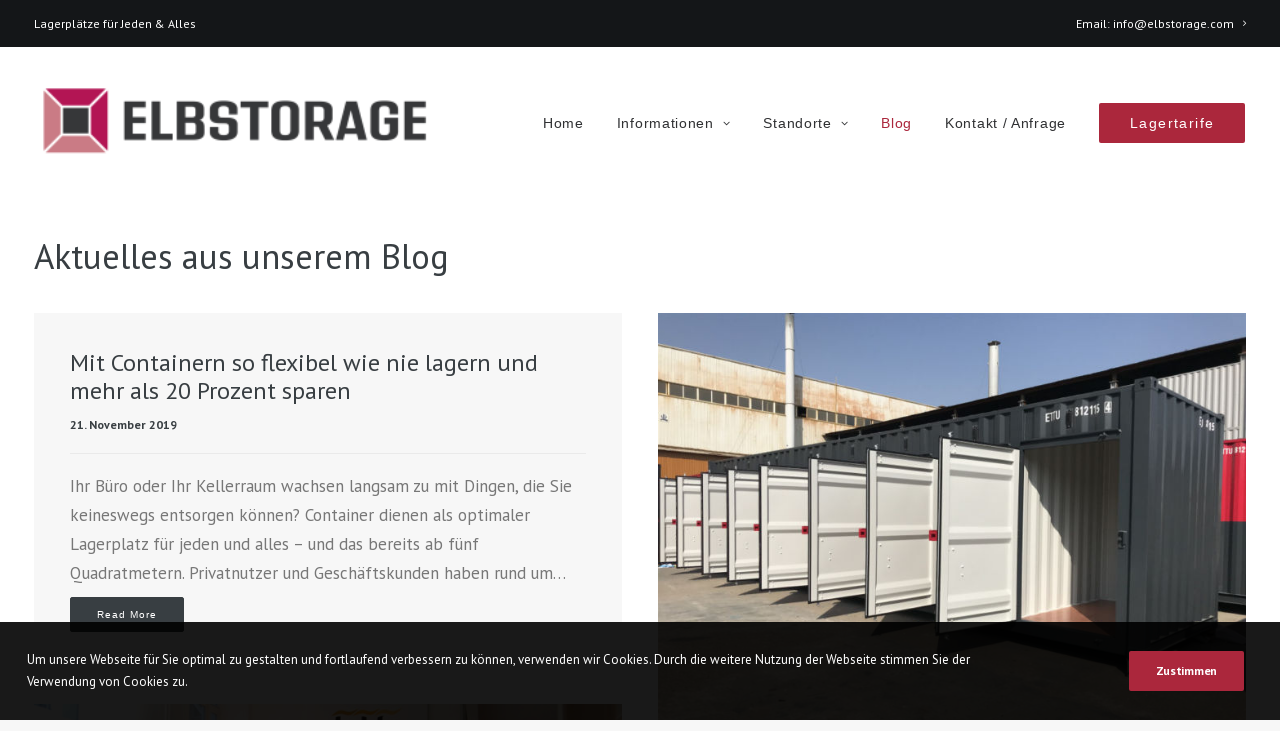

--- FILE ---
content_type: text/html; charset=UTF-8
request_url: https://elbstorage.com/category/allgemein/page/2/
body_size: 14495
content:
<!DOCTYPE html>
<html class="no-touch" lang="de" xmlns="http://www.w3.org/1999/xhtml">
<head>
<meta http-equiv="Content-Type" content="text/html; charset=UTF-8">
<meta name="viewport" content="width=device-width, initial-scale=1">
<link rel="profile" href="https://gmpg.org/xfn/11">
<link rel="pingback" href="https://elbstorage.com/xmlrpc.php">
<meta name='robots' content='index, follow, max-image-preview:large, max-snippet:-1, max-video-preview:-1' />
	<style>img:is([sizes="auto" i], [sizes^="auto," i]) { contain-intrinsic-size: 3000px 1500px }</style>
	
	<!-- This site is optimized with the Yoast SEO plugin v24.5 - https://yoast.com/wordpress/plugins/seo/ -->
	<title>Allgemein Archive - Seite 2 von 2 - Elbstorage.com</title>
	<link rel="canonical" href="https://elbstorage.com/category/allgemein/page/2/" />
	<link rel="prev" href="https://elbstorage.com/category/allgemein/" />
	<meta property="og:locale" content="de_DE" />
	<meta property="og:type" content="article" />
	<meta property="og:title" content="Allgemein Archive - Seite 2 von 2 - Elbstorage.com" />
	<meta property="og:url" content="https://elbstorage.com/category/allgemein/" />
	<meta property="og:site_name" content="Elbstorage.com" />
	<meta name="twitter:card" content="summary_large_image" />
	<script type="application/ld+json" class="yoast-schema-graph">{"@context":"https://schema.org","@graph":[{"@type":"CollectionPage","@id":"https://elbstorage.com/category/allgemein/","url":"https://elbstorage.com/category/allgemein/page/2/","name":"Allgemein Archive - Seite 2 von 2 - Elbstorage.com","isPartOf":{"@id":"https://elbstorage.com/#website"},"breadcrumb":{"@id":"https://elbstorage.com/category/allgemein/page/2/#breadcrumb"},"inLanguage":"de"},{"@type":"BreadcrumbList","@id":"https://elbstorage.com/category/allgemein/page/2/#breadcrumb","itemListElement":[{"@type":"ListItem","position":1,"name":"Startseite","item":"https://elbstorage.com/"},{"@type":"ListItem","position":2,"name":"Allgemein"}]},{"@type":"WebSite","@id":"https://elbstorage.com/#website","url":"https://elbstorage.com/","name":"Elbstorage.com","description":"Einlagern made easy!","potentialAction":[{"@type":"SearchAction","target":{"@type":"EntryPoint","urlTemplate":"https://elbstorage.com/?s={search_term_string}"},"query-input":{"@type":"PropertyValueSpecification","valueRequired":true,"valueName":"search_term_string"}}],"inLanguage":"de"}]}</script>
	<!-- / Yoast SEO plugin. -->


<link rel='dns-prefetch' href='//fonts.googleapis.com' />
<link rel="alternate" type="application/rss+xml" title="Elbstorage.com &raquo; Feed" href="https://elbstorage.com/feed/" />
<link rel="alternate" type="application/rss+xml" title="Elbstorage.com &raquo; Kommentar-Feed" href="https://elbstorage.com/comments/feed/" />
<link rel="alternate" type="application/rss+xml" title="Elbstorage.com &raquo; Allgemein Kategorie-Feed" href="https://elbstorage.com/category/allgemein/feed/" />
<script type="text/javascript">
/* <![CDATA[ */
window._wpemojiSettings = {"baseUrl":"https:\/\/s.w.org\/images\/core\/emoji\/15.0.3\/72x72\/","ext":".png","svgUrl":"https:\/\/s.w.org\/images\/core\/emoji\/15.0.3\/svg\/","svgExt":".svg","source":{"concatemoji":"https:\/\/elbstorage.com\/wp-includes\/js\/wp-emoji-release.min.js?ver=8f789250559e04b9a3a471df92dba476"}};
/*! This file is auto-generated */
!function(i,n){var o,s,e;function c(e){try{var t={supportTests:e,timestamp:(new Date).valueOf()};sessionStorage.setItem(o,JSON.stringify(t))}catch(e){}}function p(e,t,n){e.clearRect(0,0,e.canvas.width,e.canvas.height),e.fillText(t,0,0);var t=new Uint32Array(e.getImageData(0,0,e.canvas.width,e.canvas.height).data),r=(e.clearRect(0,0,e.canvas.width,e.canvas.height),e.fillText(n,0,0),new Uint32Array(e.getImageData(0,0,e.canvas.width,e.canvas.height).data));return t.every(function(e,t){return e===r[t]})}function u(e,t,n){switch(t){case"flag":return n(e,"\ud83c\udff3\ufe0f\u200d\u26a7\ufe0f","\ud83c\udff3\ufe0f\u200b\u26a7\ufe0f")?!1:!n(e,"\ud83c\uddfa\ud83c\uddf3","\ud83c\uddfa\u200b\ud83c\uddf3")&&!n(e,"\ud83c\udff4\udb40\udc67\udb40\udc62\udb40\udc65\udb40\udc6e\udb40\udc67\udb40\udc7f","\ud83c\udff4\u200b\udb40\udc67\u200b\udb40\udc62\u200b\udb40\udc65\u200b\udb40\udc6e\u200b\udb40\udc67\u200b\udb40\udc7f");case"emoji":return!n(e,"\ud83d\udc26\u200d\u2b1b","\ud83d\udc26\u200b\u2b1b")}return!1}function f(e,t,n){var r="undefined"!=typeof WorkerGlobalScope&&self instanceof WorkerGlobalScope?new OffscreenCanvas(300,150):i.createElement("canvas"),a=r.getContext("2d",{willReadFrequently:!0}),o=(a.textBaseline="top",a.font="600 32px Arial",{});return e.forEach(function(e){o[e]=t(a,e,n)}),o}function t(e){var t=i.createElement("script");t.src=e,t.defer=!0,i.head.appendChild(t)}"undefined"!=typeof Promise&&(o="wpEmojiSettingsSupports",s=["flag","emoji"],n.supports={everything:!0,everythingExceptFlag:!0},e=new Promise(function(e){i.addEventListener("DOMContentLoaded",e,{once:!0})}),new Promise(function(t){var n=function(){try{var e=JSON.parse(sessionStorage.getItem(o));if("object"==typeof e&&"number"==typeof e.timestamp&&(new Date).valueOf()<e.timestamp+604800&&"object"==typeof e.supportTests)return e.supportTests}catch(e){}return null}();if(!n){if("undefined"!=typeof Worker&&"undefined"!=typeof OffscreenCanvas&&"undefined"!=typeof URL&&URL.createObjectURL&&"undefined"!=typeof Blob)try{var e="postMessage("+f.toString()+"("+[JSON.stringify(s),u.toString(),p.toString()].join(",")+"));",r=new Blob([e],{type:"text/javascript"}),a=new Worker(URL.createObjectURL(r),{name:"wpTestEmojiSupports"});return void(a.onmessage=function(e){c(n=e.data),a.terminate(),t(n)})}catch(e){}c(n=f(s,u,p))}t(n)}).then(function(e){for(var t in e)n.supports[t]=e[t],n.supports.everything=n.supports.everything&&n.supports[t],"flag"!==t&&(n.supports.everythingExceptFlag=n.supports.everythingExceptFlag&&n.supports[t]);n.supports.everythingExceptFlag=n.supports.everythingExceptFlag&&!n.supports.flag,n.DOMReady=!1,n.readyCallback=function(){n.DOMReady=!0}}).then(function(){return e}).then(function(){var e;n.supports.everything||(n.readyCallback(),(e=n.source||{}).concatemoji?t(e.concatemoji):e.wpemoji&&e.twemoji&&(t(e.twemoji),t(e.wpemoji)))}))}((window,document),window._wpemojiSettings);
/* ]]> */
</script>
<style id='wp-emoji-styles-inline-css' type='text/css'>

	img.wp-smiley, img.emoji {
		display: inline !important;
		border: none !important;
		box-shadow: none !important;
		height: 1em !important;
		width: 1em !important;
		margin: 0 0.07em !important;
		vertical-align: -0.1em !important;
		background: none !important;
		padding: 0 !important;
	}
</style>
<link rel='stylesheet' id='wp-block-library-css' href='https://elbstorage.com/wp-includes/css/dist/block-library/style.min.css?ver=8f789250559e04b9a3a471df92dba476' type='text/css' media='all' />
<style id='classic-theme-styles-inline-css' type='text/css'>
/*! This file is auto-generated */
.wp-block-button__link{color:#fff;background-color:#32373c;border-radius:9999px;box-shadow:none;text-decoration:none;padding:calc(.667em + 2px) calc(1.333em + 2px);font-size:1.125em}.wp-block-file__button{background:#32373c;color:#fff;text-decoration:none}
</style>
<style id='global-styles-inline-css' type='text/css'>
:root{--wp--preset--aspect-ratio--square: 1;--wp--preset--aspect-ratio--4-3: 4/3;--wp--preset--aspect-ratio--3-4: 3/4;--wp--preset--aspect-ratio--3-2: 3/2;--wp--preset--aspect-ratio--2-3: 2/3;--wp--preset--aspect-ratio--16-9: 16/9;--wp--preset--aspect-ratio--9-16: 9/16;--wp--preset--color--black: #000000;--wp--preset--color--cyan-bluish-gray: #abb8c3;--wp--preset--color--white: #ffffff;--wp--preset--color--pale-pink: #f78da7;--wp--preset--color--vivid-red: #cf2e2e;--wp--preset--color--luminous-vivid-orange: #ff6900;--wp--preset--color--luminous-vivid-amber: #fcb900;--wp--preset--color--light-green-cyan: #7bdcb5;--wp--preset--color--vivid-green-cyan: #00d084;--wp--preset--color--pale-cyan-blue: #8ed1fc;--wp--preset--color--vivid-cyan-blue: #0693e3;--wp--preset--color--vivid-purple: #9b51e0;--wp--preset--gradient--vivid-cyan-blue-to-vivid-purple: linear-gradient(135deg,rgba(6,147,227,1) 0%,rgb(155,81,224) 100%);--wp--preset--gradient--light-green-cyan-to-vivid-green-cyan: linear-gradient(135deg,rgb(122,220,180) 0%,rgb(0,208,130) 100%);--wp--preset--gradient--luminous-vivid-amber-to-luminous-vivid-orange: linear-gradient(135deg,rgba(252,185,0,1) 0%,rgba(255,105,0,1) 100%);--wp--preset--gradient--luminous-vivid-orange-to-vivid-red: linear-gradient(135deg,rgba(255,105,0,1) 0%,rgb(207,46,46) 100%);--wp--preset--gradient--very-light-gray-to-cyan-bluish-gray: linear-gradient(135deg,rgb(238,238,238) 0%,rgb(169,184,195) 100%);--wp--preset--gradient--cool-to-warm-spectrum: linear-gradient(135deg,rgb(74,234,220) 0%,rgb(151,120,209) 20%,rgb(207,42,186) 40%,rgb(238,44,130) 60%,rgb(251,105,98) 80%,rgb(254,248,76) 100%);--wp--preset--gradient--blush-light-purple: linear-gradient(135deg,rgb(255,206,236) 0%,rgb(152,150,240) 100%);--wp--preset--gradient--blush-bordeaux: linear-gradient(135deg,rgb(254,205,165) 0%,rgb(254,45,45) 50%,rgb(107,0,62) 100%);--wp--preset--gradient--luminous-dusk: linear-gradient(135deg,rgb(255,203,112) 0%,rgb(199,81,192) 50%,rgb(65,88,208) 100%);--wp--preset--gradient--pale-ocean: linear-gradient(135deg,rgb(255,245,203) 0%,rgb(182,227,212) 50%,rgb(51,167,181) 100%);--wp--preset--gradient--electric-grass: linear-gradient(135deg,rgb(202,248,128) 0%,rgb(113,206,126) 100%);--wp--preset--gradient--midnight: linear-gradient(135deg,rgb(2,3,129) 0%,rgb(40,116,252) 100%);--wp--preset--font-size--small: 13px;--wp--preset--font-size--medium: 20px;--wp--preset--font-size--large: 36px;--wp--preset--font-size--x-large: 42px;--wp--preset--spacing--20: 0.44rem;--wp--preset--spacing--30: 0.67rem;--wp--preset--spacing--40: 1rem;--wp--preset--spacing--50: 1.5rem;--wp--preset--spacing--60: 2.25rem;--wp--preset--spacing--70: 3.38rem;--wp--preset--spacing--80: 5.06rem;--wp--preset--shadow--natural: 6px 6px 9px rgba(0, 0, 0, 0.2);--wp--preset--shadow--deep: 12px 12px 50px rgba(0, 0, 0, 0.4);--wp--preset--shadow--sharp: 6px 6px 0px rgba(0, 0, 0, 0.2);--wp--preset--shadow--outlined: 6px 6px 0px -3px rgba(255, 255, 255, 1), 6px 6px rgba(0, 0, 0, 1);--wp--preset--shadow--crisp: 6px 6px 0px rgba(0, 0, 0, 1);}:where(.is-layout-flex){gap: 0.5em;}:where(.is-layout-grid){gap: 0.5em;}body .is-layout-flex{display: flex;}.is-layout-flex{flex-wrap: wrap;align-items: center;}.is-layout-flex > :is(*, div){margin: 0;}body .is-layout-grid{display: grid;}.is-layout-grid > :is(*, div){margin: 0;}:where(.wp-block-columns.is-layout-flex){gap: 2em;}:where(.wp-block-columns.is-layout-grid){gap: 2em;}:where(.wp-block-post-template.is-layout-flex){gap: 1.25em;}:where(.wp-block-post-template.is-layout-grid){gap: 1.25em;}.has-black-color{color: var(--wp--preset--color--black) !important;}.has-cyan-bluish-gray-color{color: var(--wp--preset--color--cyan-bluish-gray) !important;}.has-white-color{color: var(--wp--preset--color--white) !important;}.has-pale-pink-color{color: var(--wp--preset--color--pale-pink) !important;}.has-vivid-red-color{color: var(--wp--preset--color--vivid-red) !important;}.has-luminous-vivid-orange-color{color: var(--wp--preset--color--luminous-vivid-orange) !important;}.has-luminous-vivid-amber-color{color: var(--wp--preset--color--luminous-vivid-amber) !important;}.has-light-green-cyan-color{color: var(--wp--preset--color--light-green-cyan) !important;}.has-vivid-green-cyan-color{color: var(--wp--preset--color--vivid-green-cyan) !important;}.has-pale-cyan-blue-color{color: var(--wp--preset--color--pale-cyan-blue) !important;}.has-vivid-cyan-blue-color{color: var(--wp--preset--color--vivid-cyan-blue) !important;}.has-vivid-purple-color{color: var(--wp--preset--color--vivid-purple) !important;}.has-black-background-color{background-color: var(--wp--preset--color--black) !important;}.has-cyan-bluish-gray-background-color{background-color: var(--wp--preset--color--cyan-bluish-gray) !important;}.has-white-background-color{background-color: var(--wp--preset--color--white) !important;}.has-pale-pink-background-color{background-color: var(--wp--preset--color--pale-pink) !important;}.has-vivid-red-background-color{background-color: var(--wp--preset--color--vivid-red) !important;}.has-luminous-vivid-orange-background-color{background-color: var(--wp--preset--color--luminous-vivid-orange) !important;}.has-luminous-vivid-amber-background-color{background-color: var(--wp--preset--color--luminous-vivid-amber) !important;}.has-light-green-cyan-background-color{background-color: var(--wp--preset--color--light-green-cyan) !important;}.has-vivid-green-cyan-background-color{background-color: var(--wp--preset--color--vivid-green-cyan) !important;}.has-pale-cyan-blue-background-color{background-color: var(--wp--preset--color--pale-cyan-blue) !important;}.has-vivid-cyan-blue-background-color{background-color: var(--wp--preset--color--vivid-cyan-blue) !important;}.has-vivid-purple-background-color{background-color: var(--wp--preset--color--vivid-purple) !important;}.has-black-border-color{border-color: var(--wp--preset--color--black) !important;}.has-cyan-bluish-gray-border-color{border-color: var(--wp--preset--color--cyan-bluish-gray) !important;}.has-white-border-color{border-color: var(--wp--preset--color--white) !important;}.has-pale-pink-border-color{border-color: var(--wp--preset--color--pale-pink) !important;}.has-vivid-red-border-color{border-color: var(--wp--preset--color--vivid-red) !important;}.has-luminous-vivid-orange-border-color{border-color: var(--wp--preset--color--luminous-vivid-orange) !important;}.has-luminous-vivid-amber-border-color{border-color: var(--wp--preset--color--luminous-vivid-amber) !important;}.has-light-green-cyan-border-color{border-color: var(--wp--preset--color--light-green-cyan) !important;}.has-vivid-green-cyan-border-color{border-color: var(--wp--preset--color--vivid-green-cyan) !important;}.has-pale-cyan-blue-border-color{border-color: var(--wp--preset--color--pale-cyan-blue) !important;}.has-vivid-cyan-blue-border-color{border-color: var(--wp--preset--color--vivid-cyan-blue) !important;}.has-vivid-purple-border-color{border-color: var(--wp--preset--color--vivid-purple) !important;}.has-vivid-cyan-blue-to-vivid-purple-gradient-background{background: var(--wp--preset--gradient--vivid-cyan-blue-to-vivid-purple) !important;}.has-light-green-cyan-to-vivid-green-cyan-gradient-background{background: var(--wp--preset--gradient--light-green-cyan-to-vivid-green-cyan) !important;}.has-luminous-vivid-amber-to-luminous-vivid-orange-gradient-background{background: var(--wp--preset--gradient--luminous-vivid-amber-to-luminous-vivid-orange) !important;}.has-luminous-vivid-orange-to-vivid-red-gradient-background{background: var(--wp--preset--gradient--luminous-vivid-orange-to-vivid-red) !important;}.has-very-light-gray-to-cyan-bluish-gray-gradient-background{background: var(--wp--preset--gradient--very-light-gray-to-cyan-bluish-gray) !important;}.has-cool-to-warm-spectrum-gradient-background{background: var(--wp--preset--gradient--cool-to-warm-spectrum) !important;}.has-blush-light-purple-gradient-background{background: var(--wp--preset--gradient--blush-light-purple) !important;}.has-blush-bordeaux-gradient-background{background: var(--wp--preset--gradient--blush-bordeaux) !important;}.has-luminous-dusk-gradient-background{background: var(--wp--preset--gradient--luminous-dusk) !important;}.has-pale-ocean-gradient-background{background: var(--wp--preset--gradient--pale-ocean) !important;}.has-electric-grass-gradient-background{background: var(--wp--preset--gradient--electric-grass) !important;}.has-midnight-gradient-background{background: var(--wp--preset--gradient--midnight) !important;}.has-small-font-size{font-size: var(--wp--preset--font-size--small) !important;}.has-medium-font-size{font-size: var(--wp--preset--font-size--medium) !important;}.has-large-font-size{font-size: var(--wp--preset--font-size--large) !important;}.has-x-large-font-size{font-size: var(--wp--preset--font-size--x-large) !important;}
:where(.wp-block-post-template.is-layout-flex){gap: 1.25em;}:where(.wp-block-post-template.is-layout-grid){gap: 1.25em;}
:where(.wp-block-columns.is-layout-flex){gap: 2em;}:where(.wp-block-columns.is-layout-grid){gap: 2em;}
:root :where(.wp-block-pullquote){font-size: 1.5em;line-height: 1.6;}
</style>
<link rel='stylesheet' id='uncodefont-google-css' href='//fonts.googleapis.com/css?family=PT+Sans%3Aregular%2Citalic%2C700%2C700italic&#038;subset=cyrillic%2Clatin%2Ccyrillic-ext%2Clatin-ext&#038;ver=2.9.0.3' type='text/css' media='all' />
<link rel='stylesheet' id='uncode-privacy-css' href='https://elbstorage.com/wp-content/plugins/uncode-privacy/assets/css/uncode-privacy-public.css?ver=2.2.4' type='text/css' media='all' />
<link rel='stylesheet' id='uncode-style-css' href='https://elbstorage.com/wp-content/themes/uncode/library/css/style.css?ver=1914004335' type='text/css' media='all' />
<style id='uncode-style-inline-css' type='text/css'>

@media (min-width: 960px) { .limit-width { max-width: 1404px; margin: auto;}}
body.menu-custom-padding .col-lg-0.logo-container, body.menu-custom-padding .col-lg-2.logo-container, body.menu-custom-padding .col-lg-12 .logo-container, body.menu-custom-padding .col-lg-4.logo-container { padding-top: 36px; padding-bottom: 36px; }
body.menu-custom-padding .col-lg-0.logo-container.shrinked, body.menu-custom-padding .col-lg-2.logo-container.shrinked, body.menu-custom-padding .col-lg-12 .logo-container.shrinked, body.menu-custom-padding .col-lg-4.logo-container.shrinked { padding-top: 27px; padding-bottom: 27px; }
@media (max-width: 959px) { body.menu-custom-padding .menu-container .logo-container { padding-top: 27px !important; padding-bottom: 27px !important; } }
#changer-back-color { transition: background-color 1000ms cubic-bezier(0.25, 1, 0.5, 1) !important; } #changer-back-color > div { transition: opacity 1000ms cubic-bezier(0.25, 1, 0.5, 1) !important; } body.bg-changer-init.disable-hover .main-wrapper .style-light,  body.bg-changer-init.disable-hover .main-wrapper .style-light h1,  body.bg-changer-init.disable-hover .main-wrapper .style-light h2, body.bg-changer-init.disable-hover .main-wrapper .style-light h3, body.bg-changer-init.disable-hover .main-wrapper .style-light h4, body.bg-changer-init.disable-hover .main-wrapper .style-light h5, body.bg-changer-init.disable-hover .main-wrapper .style-light h6, body.bg-changer-init.disable-hover .main-wrapper .style-light a, body.bg-changer-init.disable-hover .main-wrapper .style-dark, body.bg-changer-init.disable-hover .main-wrapper .style-dark h1, body.bg-changer-init.disable-hover .main-wrapper .style-dark h2, body.bg-changer-init.disable-hover .main-wrapper .style-dark h3, body.bg-changer-init.disable-hover .main-wrapper .style-dark h4, body.bg-changer-init.disable-hover .main-wrapper .style-dark h5, body.bg-changer-init.disable-hover .main-wrapper .style-dark h6, body.bg-changer-init.disable-hover .main-wrapper .style-dark a { transition: color 1000ms cubic-bezier(0.25, 1, 0.5, 1) !important; }
</style>
<link rel='stylesheet' id='uncode-custom-style-css' href='https://elbstorage.com/wp-content/themes/uncode/library/css/style-custom.css?ver=1242020108' type='text/css' media='all' />
<link rel='stylesheet' id='child-style-css' href='https://elbstorage.com/wp-content/themes/elbstorage/style.css?ver=1914004335' type='text/css' media='all' />
<link rel='stylesheet' id='uncode-icons-css' href='https://elbstorage.com/wp-content/themes/uncode/library/css/uncode-icons.css?ver=1242020108' type='text/css' media='all' />
<script type="text/javascript" src="https://elbstorage.com/wp-includes/js/jquery/jquery.min.js?ver=3.7.1" id="jquery-core-js"></script>
<script type="text/javascript" src="https://elbstorage.com/wp-includes/js/jquery/jquery-migrate.min.js?ver=3.4.1" id="jquery-migrate-js"></script>
<script type="text/javascript" src="/wp-content/themes/uncode/library/js/ai-uncode.js" id="uncodeAI" data-async='true' data-home="/" data-path="/" data-breakpoints-images="258,516,720,1032,1440,2064,2880" id="ai-uncode-js"></script>
<script type="text/javascript" id="uncode-init-js-extra">
/* <![CDATA[ */
var SiteParameters = {"days":"days","hours":"hours","minutes":"minutes","seconds":"seconds","constant_scroll":"on","scroll_speed":"2","parallax_factor":"0.25","loading":"Loading\u2026","slide_name":"slide","slide_footer":"footer","ajax_url":"https:\/\/elbstorage.com\/wp-admin\/admin-ajax.php","nonce_adaptive_images":"aa7ef755d7","nonce_srcset_async":"69f33d01fa","enable_debug":"","block_mobile_videos":"","is_frontend_editor":"","main_width":["1400","px"],"mobile_parallax_allowed":"","listen_for_screen_update":"1","wireframes_plugin_active":"","sticky_elements":"","resize_quality":"80","register_metadata":"","bg_changer_time":"1000","update_wc_fragments":"1","optimize_shortpixel_image":"","menu_mobile_offcanvas_gap":"45","custom_cursor_selector":"[href], .trigger-overlay, .owl-next, .owl-prev, .owl-dot, input[type=\"submit\"], input[type=\"checkbox\"], button[type=\"submit\"], a[class^=\"ilightbox\"], .ilightbox-thumbnail, .ilightbox-prev, .ilightbox-next, .overlay-close, .unmodal-close, .qty-inset > span, .share-button li, .uncode-post-titles .tmb.tmb-click-area, .btn-link, .tmb-click-row .t-inside, .lg-outer button, .lg-thumb img, a[data-lbox], .uncode-close-offcanvas-overlay, .uncode-nav-next, .uncode-nav-prev, .uncode-nav-index","mobile_parallax_animation":"","lbox_enhanced":"","native_media_player":"","vimeoPlayerParams":"?autoplay=0","ajax_filter_key_search":"key","ajax_filter_key_unfilter":"unfilter","index_pagination_disable_scroll":"","index_pagination_scroll_to":"","uncode_wc_popup_cart_qty":"","disable_hover_hack":"","uncode_nocookie":"","menuHideOnClick":"1","uncode_adaptive":"1","ai_breakpoints":"258,516,720,1032,1440,2064,2880","uncode_adaptive_async":"1"};
/* ]]> */
</script>
<script type="text/javascript" src="https://elbstorage.com/wp-content/themes/uncode/library/js/init.js?ver=1242020108" id="uncode-init-js"></script>
<script></script><link rel="https://api.w.org/" href="https://elbstorage.com/wp-json/" /><link rel="alternate" title="JSON" type="application/json" href="https://elbstorage.com/wp-json/wp/v2/categories/1" /><link rel="EditURI" type="application/rsd+xml" title="RSD" href="https://elbstorage.com/xmlrpc.php?rsd" />
<style type="text/css">.recentcomments a{display:inline !important;padding:0 !important;margin:0 !important;}</style><link rel="icon" href="https://elbstorage.com/wp-content/uploads/2019/08/cropped-etsfavicon-32x32.png" sizes="32x32" />
<link rel="icon" href="https://elbstorage.com/wp-content/uploads/2019/08/cropped-etsfavicon-192x192.png" sizes="192x192" />
<link rel="apple-touch-icon" href="https://elbstorage.com/wp-content/uploads/2019/08/cropped-etsfavicon-180x180.png" />
<meta name="msapplication-TileImage" content="https://elbstorage.com/wp-content/uploads/2019/08/cropped-etsfavicon-270x270.png" />
<noscript><style> .wpb_animate_when_almost_visible { opacity: 1; }</style></noscript></head>
<body data-rsssl=1 class="archive paged category category-allgemein category-1 paged-2 category-paged-2  style-color-lxmt-bg group-blog hormenu-position-left hmenu hmenu-position-right header-full-width main-center-align menu-custom-padding menu-mobile-default mobile-parallax-not-allowed ilb-no-bounce unreg adaptive-images-async qw-body-scroll-disabled no-qty-fx wpb-js-composer js-comp-ver-7.7.2 vc_responsive" data-border="0">
		<div id="vh_layout_help"></div><div class="body-borders" data-border="0"><div class="top-border body-border-shadow"></div><div class="right-border body-border-shadow"></div><div class="bottom-border body-border-shadow"></div><div class="left-border body-border-shadow"></div><div class="top-border style-light-bg"></div><div class="right-border style-light-bg"></div><div class="bottom-border style-light-bg"></div><div class="left-border style-light-bg"></div></div>	<div class="box-wrapper">
		<div class="box-container">
		<script type="text/javascript" id="initBox">UNCODE.initBox();</script>
		<div class="menu-wrapper menu-shrink menu-sticky">
													<div class="top-menu navbar menu-secondary menu-dark submenu-dark style-color-wayh-bg mobile-hidden tablet-hidden">
																		<div class="row-menu limit-width">
																			<div class="row-menu-inner"><div class="col-lg-0 middle">
																					<div class="menu-bloginfo">
																						<div class="menu-bloginfo-inner style-dark">
																							<p>Lagerplätze für Jeden &amp; Alles</p>
																						</div>
																					</div>
																				</div>
																				<div class="col-lg-12 menu-horizontal">
																					<div class="navbar-topmenu navbar-nav-last"><ul id="menu-top-level-menu" class="menu-smart menu-mini sm"><li id="menu-item-3052" class="menu-item menu-item-type-custom menu-item-object-custom menu-item-3052 menu-item-link"><a title="Email: info@elbstorage.com" href="mailto:info@elbstorage.com">Email: info@elbstorage.com<i class="fa fa-angle-right fa-dropdown"></i></a></li>
</ul></div>
																				</div></div>
																		</div>
																	</div>
													<header id="masthead" class="navbar menu-primary menu-light submenu-dark style-light-original menu-with-logo">
														<div class="menu-container style-color-xsdn-bg menu-no-borders">
															<div class="row-menu limit-width">
																<div class="row-menu-inner">
																	<div id="logo-container-mobile" class="col-lg-0 logo-container middle">
																		<div id="main-logo" class="navbar-header style-light">
																			<a href="https://elbstorage.com/" class="navbar-brand" data-padding-shrink ="27" data-minheight="45" aria-label="Elbstorage.com"><div class="logo-image main-logo logo-skinnable" data-maxheight="80" style="height: 80px;"><img decoding="async" src="https://elbstorage.com/wp-content/uploads/2019/08/etslogoneu.png" alt="logo" width="300" height="60" class="img-responsive" /></div></a>
																		</div>
																		<div class="mmb-container"><div class="mobile-additional-icons"></div><div class="mobile-menu-button mobile-menu-button-light lines-button"><span class="lines"><span></span></span></div></div>
																	</div>
																	<div class="col-lg-12 main-menu-container middle">
																		<div class="menu-horizontal menu-dd-shadow-sm ">
																			<div class="menu-horizontal-inner">
																				<div class="nav navbar-nav navbar-main navbar-nav-last"><ul id="menu-hauptmenu" class="menu-primary-inner menu-smart sm"><li id="menu-item-3096" class="menu-item menu-item-type-post_type menu-item-object-page menu-item-home menu-item-3096 menu-item-link"><a title="Home" href="https://elbstorage.com/">Home<i class="fa fa-angle-right fa-dropdown"></i></a></li>
<li id="menu-item-2892" class="menu-item menu-item-type-custom menu-item-object-custom menu-item-has-children menu-item-2892 dropdown menu-item-link"><a title="Informationen" href="#" data-toggle="dropdown" class="dropdown-toggle" data-type="title">Informationen<i class="fa fa-angle-down fa-dropdown"></i></a>
<ul role="menu" class="drop-menu">
	<li id="menu-item-2895" class="menu-item menu-item-type-custom menu-item-object-custom menu-item-2895"><a title="Für Gewerbekunden" href="/informationen/unternehmen/">Für Gewerbekunden<i class="fa fa-angle-right fa-dropdown"></i></a></li>
	<li id="menu-item-2896" class="menu-item menu-item-type-custom menu-item-object-custom menu-item-2896"><a title="Für Privat" href="/informationen/privat/">Für Privat<i class="fa fa-angle-right fa-dropdown"></i></a></li>
	<li id="menu-item-2899" class="menu-item menu-item-type-custom menu-item-object-custom menu-item-2899"><a title="Sicherheit" href="/informationen/sicherheit/">Sicherheit<i class="fa fa-angle-right fa-dropdown"></i></a></li>
	<li id="menu-item-3039" class="menu-item menu-item-type-post_type menu-item-object-page menu-item-3039"><a title="Was ist Selfstorage" href="https://elbstorage.com/informationen/selfstorage/">Was ist Selfstorage<i class="fa fa-angle-right fa-dropdown"></i></a></li>
	<li id="menu-item-3037" class="menu-item menu-item-type-post_type menu-item-object-page menu-item-3037"><a title="Möbel einlagern" href="https://elbstorage.com/informationen/moebel-einlagern-moebellager/">Möbel einlagern<i class="fa fa-angle-right fa-dropdown"></i></a></li>
	<li id="menu-item-3038" class="menu-item menu-item-type-post_type menu-item-object-page menu-item-3038"><a title="Akten lagern" href="https://elbstorage.com/informationen/akten-lagern-einlagern/">Akten lagern<i class="fa fa-angle-right fa-dropdown"></i></a></li>
	<li id="menu-item-2897" class="menu-item menu-item-type-custom menu-item-object-custom menu-item-2897"><a title="FAQ" href="/faq-haeufige-fragen/">FAQ<i class="fa fa-angle-right fa-dropdown"></i></a></li>
</ul>
</li>
<li id="menu-item-3834" class="menu-item menu-item-type-post_type menu-item-object-page menu-item-has-children menu-item-3834 dropdown menu-item-link"><a title="Standorte" href="https://elbstorage.com/standorte/" data-toggle="dropdown" class="dropdown-toggle" data-type="title">Standorte<i class="fa fa-angle-down fa-dropdown"></i></a>
<ul role="menu" class="drop-menu">
	<li id="menu-item-3663" class="menu-item menu-item-type-post_type menu-item-object-page menu-item-3663"><a title="Niederkassel" href="https://elbstorage.com/niederkassel/">Niederkassel<i class="fa fa-angle-right fa-dropdown"></i></a></li>
</ul>
</li>
<li id="menu-item-2900" class="menu-item menu-item-type-taxonomy menu-item-object-category current-menu-item menu-item-2900 active menu-item-link"><a title="Blog" href="https://elbstorage.com/category/allgemein/">Blog<i class="fa fa-angle-right fa-dropdown"></i></a></li>
<li id="menu-item-3095" class="menu-item menu-item-type-post_type menu-item-object-page menu-item-3095 menu-item-link"><a title="Kontakt / Anfrage" href="https://elbstorage.com/kontakt-anfrage/">Kontakt / Anfrage<i class="fa fa-angle-right fa-dropdown"></i></a></li>
<li id="menu-item-3571" class="menu-item-button"><a title="Lagertarife" href="https://elbstorage.com/lagertarife/"><div class="menu-btn-table"><div class="menu-btn-cell"><div class="menu-item menu-item-type-post_type menu-item-object-page menu-item-3571 menu-btn-container btn"><span>Lagertarife</span></div></div></div></a></li>
</ul></div><div class="uncode-close-offcanvas-mobile lines-button close navbar-mobile-el"><span class="lines"></span></div><div class="desktop-hidden menu-accordion-secondary">
														 							<div class="menu-accordion menu-accordion-2"><ul id="menu-top-level-menu-1" class="menu-smart sm sm-vertical mobile-secondary-menu"><li class="menu-item menu-item-type-custom menu-item-object-custom menu-item-3052 menu-item-link"><a title="Email: info@elbstorage.com" href="mailto:info@elbstorage.com">Email: info@elbstorage.com<i class="fa fa-angle-right fa-dropdown"></i></a></li>
</ul></div></div></div>
																		</div>
																	</div>
																</div>
															</div></div>
													</header>
												</div>			<script type="text/javascript" id="fixMenuHeight">UNCODE.fixMenuHeight();</script>
			<div class="main-wrapper">
				<div class="main-container">
					<div class="page-wrapper">
						<div class="sections-container">
<script type="text/javascript">UNCODE.initHeader();</script><div class="page-body style-light-bg">
          <div class="post-wrapper">
          	<div class="post-body"><div class="post-content un-no-sidebar-layout"><div data-parent="true" class="vc_row row-container" id="row-unique-0"><div class="row limit-width row-parent"><div class="wpb_row row-inner"><div class="wpb_column pos-top pos-center align_left column_parent col-lg-12 single-internal-gutter"><div class="uncol style-light"  ><div class="uncoltable"><div class="uncell no-block-padding" ><div class="uncont" ><div class="vc_custom_heading_wrap "><div class="heading-text el-text" ><h1 class="h1" ><span>Aktuelles aus unserem Blog</span></h1></div><div class="clear"></div></div><div id="index-109921" class="isotope-system isotope-general-light grid-general-light" >
			
						<div class="isotope-wrapper grid-wrapper single-gutter">						<div class="isotope-container grid-container isotope-layout style-masonry isotope-pagination grid-pagination" data-type="masonry" data-layout="masonry" data-lg="1000" data-md="600" data-sm="480" data-vp-height="">			<div class="tmb atc-typography-inherit tmb-iso-w6 tmb-iso-h4 tmb-light tmb-overlay-text-anim tmb-overlay-anim tmb-content-left tmb-image-anim  grid-cat-1 tmb-id-3810 tmb-only-text tmb-content-under" ><div class="t-inside style-color-lxmt-bg no-anim" ><div class="t-entry-text">
									<div class="t-entry-text-tc single-block-padding"><div class="t-entry"><h3 class="t-entry-title h3 title-scale"><a href="https://elbstorage.com/2019/11/21/mit-containern-so-flexibel-wie-nie-lagern-und-mehr-als-20-prozent-sparen/" target="_self">Mit Containern so flexibel wie nie lagern und mehr als 20 Prozent sparen</a></h3><p class="t-entry-meta"><span class="t-entry-date">21. November 2019</span></p><hr /><p>Ihr Büro oder Ihr Kellerraum wachsen langsam zu mit Dingen, die Sie keineswegs entsorgen können? Container dienen als optimaler Lagerplatz für jeden und alles – und das bereits ab fünf Quadratmetern. Privatnutzer und Geschäftskunden haben rund um…</p><p class="t-entry-readmore btn-container"><a href="https://elbstorage.com/2019/11/21/mit-containern-so-flexibel-wie-nie-lagern-und-mehr-als-20-prozent-sparen/" class="btn btn-default btn-sm btn-flat" target="_self">Read More</a></p></div></div>
							</div></div></div><div class="tmb atc-typography-inherit tmb-iso-w6 tmb-iso-h4 tmb-light tmb-overlay-text-anim tmb-overlay-anim tmb-content-left tmb-image-anim  grid-cat-1 tmb-id-3667 tmb-content-under tmb-media-first" ><div class="t-inside style-color-lxmt-bg no-anim" ><div class="t-entry-visual"><div class="t-entry-visual-tc"><div class="t-entry-visual-cont"><div class="dummy" style="padding-top: 74.8%;"></div><a tabindex="-1" href="https://elbstorage.com/2019/05/07/neue-container/" class="pushed" target="_self" data-lb-index="1"><div class="t-entry-visual-overlay"><div class="t-entry-visual-overlay-in style-dark-bg" style="opacity: 0.5;"></div></div><img decoding="async" class="adaptive-async async-blurred wp-image-3674" src="https://elbstorage.com/wp-content/uploads/2019/05/elbstorage-selfstorage-container-6-uai-258x193.jpg" width="258" height="193" alt="" data-uniqueid="3674-994932" data-guid="https://elbstorage.com/wp-content/uploads/2019/05/elbstorage-selfstorage-container-6.jpg" data-path="2019/05/elbstorage-selfstorage-container-6.jpg" data-width="850" data-height="637" data-singlew="6" data-singleh="4" data-crop="" /></a></div>
					</div>
				</div><div class="t-entry-text">
									<div class="t-entry-text-tc single-block-padding"><div class="t-entry"><h3 class="t-entry-title h3 title-scale"><a href="https://elbstorage.com/2019/05/07/neue-container/" target="_self">Neue (kleinere) Selfstorage Container</a></h3><p class="t-entry-meta"><span class="t-entry-date">7. Mai 2019</span></p><hr /><p>Wir freuen uns, in der schönen Hansestadt Hamburg endlich auch kleinere Lagereinheiten anbieten zu können. Dabei handelt es sich um speziell angefertigte Container, die von Seecontainern zu Selfstorage-Einheiten umgebaut wurde. Natürlich haben sie…</p><p class="t-entry-readmore btn-container"><a href="https://elbstorage.com/2019/05/07/neue-container/" class="btn btn-default btn-sm btn-flat" target="_self">Read More</a></p></div></div>
							</div></div></div><div class="tmb atc-typography-inherit tmb-iso-w6 tmb-iso-h4 tmb-light tmb-overlay-text-anim tmb-overlay-anim tmb-content-left tmb-image-anim  grid-cat-1 tmb-id-2988 tmb-content-under tmb-media-first" ><div class="t-inside style-color-lxmt-bg no-anim" ><div class="t-entry-visual"><div class="t-entry-visual-tc"><div class="t-entry-visual-cont"><div class="dummy" style="padding-top: 46.1%;"></div><a tabindex="-1" href="https://elbstorage.com/2015/10/26/hamburg-wir-sind-umgezogen/" class="pushed" target="_self" data-lb-index="2"><div class="t-entry-visual-overlay"><div class="t-entry-visual-overlay-in style-dark-bg" style="opacity: 0.5;"></div></div><img decoding="async" class="adaptive-async async-blurred wp-image-3532" src="https://elbstorage.com/wp-content/uploads/2015/10/Titelbild-uai-258x119.jpg" width="258" height="119" alt="" data-uniqueid="3532-369729" data-guid="https://elbstorage.com/wp-content/uploads/2015/10/Titelbild.jpg" data-path="2015/10/Titelbild.jpg" data-width="1938" data-height="896" data-singlew="6" data-singleh="4" data-crop="" /></a></div>
					</div>
				</div><div class="t-entry-text">
									<div class="t-entry-text-tc single-block-padding"><div class="t-entry"><h3 class="t-entry-title h3 title-scale"><a href="https://elbstorage.com/2015/10/26/hamburg-wir-sind-umgezogen/" target="_self">Hamburg, wir sind umgezogen!</a></h3><p class="t-entry-meta"><span class="t-entry-date">26. Oktober 2015</span></p><hr /><p>– Aber immer noch ganz in der Nähe geblieben.
In den letzten Tagen haben wir unserem neuen Standort in Hamburg noch den letzten Feinschliff gegeben, aber nun ist es endlich soweit:
Unser neues Büro in Hamburg ist eröffnet!
Größer, heller und…</p><p class="t-entry-readmore btn-container"><a href="https://elbstorage.com/2015/10/26/hamburg-wir-sind-umgezogen/" class="btn btn-default btn-sm btn-flat" target="_self">Read More</a></p></div></div>
							</div></div></div><div class="tmb atc-typography-inherit tmb-iso-w6 tmb-iso-h4 tmb-light tmb-overlay-text-anim tmb-overlay-anim tmb-content-left tmb-image-anim  grid-cat-1 tmb-id-2912 tmb-only-text tmb-content-under" ><div class="t-inside style-color-lxmt-bg no-anim" ><div class="t-entry-text">
									<div class="t-entry-text-tc single-block-padding"><div class="t-entry"><h3 class="t-entry-title h3 title-scale"><a href="https://elbstorage.com/2015/06/15/elbstorage-und-elbjazz/" target="_self">Elbstorage und Elbjazz</a></h3><p class="t-entry-meta"><span class="t-entry-date">15. Juni 2015</span></p><hr /><p>
Unsere gelben Seecontainer in der Hafencity
Anlässlich des diesjährigen Elbjazz Festivals, zeigten die Elbstorage Seecontainer den Besuchern den Weg zum Festival Gelände.
Ein wirklich sehr schöner Anblick in der Hamburger Hafencity!…</p><p class="t-entry-readmore btn-container"><a href="https://elbstorage.com/2015/06/15/elbstorage-und-elbjazz/" class="btn btn-default btn-sm btn-flat" target="_self">Read More</a></p></div></div>
							</div></div></div><div class="tmb atc-typography-inherit tmb-iso-w6 tmb-iso-h4 tmb-light tmb-overlay-text-anim tmb-overlay-anim tmb-content-left tmb-image-anim  grid-cat-1 tmb-id-2911 tmb-only-text tmb-content-under" ><div class="t-inside style-color-lxmt-bg no-anim" ><div class="t-entry-text">
									<div class="t-entry-text-tc single-block-padding"><div class="t-entry"><h3 class="t-entry-title h3 title-scale"><a href="https://elbstorage.com/2015/06/12/willkommen-hamburg/" target="_self">Willkommen Hamburg!</a></h3><p class="t-entry-meta"><span class="t-entry-date">12. Juni 2015</span></p><hr /><p>Nur 6 Monate nach Gründung von Elbstorage können wir ab dem 15.06.2015 unseren dritten Standort in Hamburg am Müggenburger Hauptdeich eröffnen!
Wir werden hier &#8211; exklusiv für Hamburg &#8211; mit strahlend weissen Seecontainern vor Ort sein.…</p><p class="t-entry-readmore btn-container"><a href="https://elbstorage.com/2015/06/12/willkommen-hamburg/" class="btn btn-default btn-sm btn-flat" target="_self">Read More</a></p></div></div>
							</div></div></div><div class="tmb atc-typography-inherit tmb-iso-w6 tmb-iso-h4 tmb-light tmb-overlay-text-anim tmb-overlay-anim tmb-content-left tmb-image-anim  grid-cat-1 tmb-id-2837 tmb-only-text tmb-content-under" ><div class="t-inside style-color-lxmt-bg no-anim" ><div class="t-entry-text">
									<div class="t-entry-text-tc single-block-padding"><div class="t-entry"><h3 class="t-entry-title h3 title-scale"><a href="https://elbstorage.com/2015/03/30/akten-lagern/" target="_self">Akten einfach lagern mit Elbstorage</a></h3><p class="t-entry-meta"><span class="t-entry-date">30. März 2015</span></p><hr /><p>So funktioniert die richtige AktenlagerungKaufmännische Akten müssen teilweise bis zu zehn Jahre aufbewahrt werden. Die genaue Aufbewahrungsfrist von Akten ist exakt im Handelsgesetzbuch und der Abgabeordnung geregelt, nach § § § 238, 257, 261 HGB…</p><p class="t-entry-readmore btn-container"><a href="https://elbstorage.com/2015/03/30/akten-lagern/" class="btn btn-default btn-sm btn-flat" target="_self">Read More</a></p></div></div>
							</div></div></div><div class="tmb atc-typography-inherit tmb-iso-w6 tmb-iso-h4 tmb-light tmb-overlay-text-anim tmb-overlay-anim tmb-content-left tmb-image-anim  grid-cat-1 tmb-id-2825 tmb-only-text tmb-content-under" ><div class="t-inside style-color-lxmt-bg no-anim" ><div class="t-entry-text">
									<div class="t-entry-text-tc single-block-padding"><div class="t-entry"><h3 class="t-entry-title h3 title-scale"><a href="https://elbstorage.com/2015/03/25/moebel-einlagern/" target="_self">Möbel einlagern mit Elbstorage</a></h3><p class="t-entry-meta"><span class="t-entry-date">25. März 2015</span></p><hr /><p>Möbel einlagern – so geht’s richtigNicht jeder hat die nötigen Lagerflächen zuhause, momentan nicht benötigte Möbel sauber, geschützt und trocken einzulagern. Dazu bräuchte es jede Menge freien Platz, wo die Möbel niemanden stören und dennoch bei…</p><p class="t-entry-readmore btn-container"><a href="https://elbstorage.com/2015/03/25/moebel-einlagern/" class="btn btn-default btn-sm btn-flat" target="_self">Read More</a></p></div></div>
							</div></div></div><div class="tmb atc-typography-inherit tmb-iso-w6 tmb-iso-h4 tmb-light tmb-overlay-text-anim tmb-overlay-anim tmb-content-left tmb-image-anim  grid-cat-1 tmb-id-2820 tmb-only-text tmb-content-under" ><div class="t-inside style-color-lxmt-bg no-anim" ><div class="t-entry-text">
									<div class="t-entry-text-tc single-block-padding"><div class="t-entry"><h3 class="t-entry-title h3 title-scale"><a href="https://elbstorage.com/2015/03/23/hansestadt-luebeck/" target="_self">Hansestadt Lübeck</a></h3><p class="t-entry-meta"><span class="t-entry-date">23. März 2015</span></p><hr /><p>
Lübeck – die Perle an der Ostsee
Seit Anfang 2015 ist diese Stadt der erste Standort von Elbstorage. Darauf sind wir mächtig stolz, knapp 3 Monate stehen unsere gelben Seecontainer nun schon vor Ort, ein guter Zeitpunkt um Ihnen einen näheren…</p><p class="t-entry-readmore btn-container"><a href="https://elbstorage.com/2015/03/23/hansestadt-luebeck/" class="btn btn-default btn-sm btn-flat" target="_self">Read More</a></p></div></div>
							</div></div></div><div class="tmb atc-typography-inherit tmb-iso-w6 tmb-iso-h4 tmb-light tmb-overlay-text-anim tmb-overlay-anim tmb-content-left tmb-image-anim  grid-cat-1 tmb-id-2797 tmb-only-text tmb-content-under" ><div class="t-inside style-color-lxmt-bg no-anim" ><div class="t-entry-text">
									<div class="t-entry-text-tc single-block-padding"><div class="t-entry"><h3 class="t-entry-title h3 title-scale"><a href="https://elbstorage.com/2015/03/12/container-herstellung/" target="_self">Container Herstellung</a></h3><p class="t-entry-meta"><span class="t-entry-date">12. März 2015</span></p><hr /><p>
So werden unsere gelben Boxen hergestellt
Man findet sie überall, nicht nur bei uns zur Lagerung von Gütern am Konstinkai, sondern weltweit spiegeln Seecontainer die Globalisierung und den weltweiten Handel wieder.
Doch wussten Sie wie diese…</p><p class="t-entry-readmore btn-container"><a href="https://elbstorage.com/2015/03/12/container-herstellung/" class="btn btn-default btn-sm btn-flat" target="_self">Read More</a></p></div></div>
							</div></div></div><div class="tmb atc-typography-inherit tmb-iso-w6 tmb-iso-h4 tmb-light tmb-overlay-text-anim tmb-overlay-anim tmb-content-left tmb-image-anim  grid-cat-1 tmb-id-2789 tmb-only-text tmb-content-under" ><div class="t-inside style-color-lxmt-bg no-anim" ><div class="t-entry-text">
									<div class="t-entry-text-tc single-block-padding"><div class="t-entry"><h3 class="t-entry-title h3 title-scale"><a href="https://elbstorage.com/2015/03/06/luebecker-nachrichten-ets/" target="_self">Gelbe Container in den Lübecker Nachrichten</a></h3><p class="t-entry-meta"><span class="t-entry-date">6. März 2015</span></p><hr /><p>
LN berichtet über unser Lagerkonzept
Die Lübecker Nachrichten widmeten unseren gelben Boxen eine 1/4 &#8211; Seite in der Ausgabe von letzter Woche.
Den Artikel finden Sie auch zum Download unter folgendem Link: Download Artikel
<img…</p><p class="t-entry-readmore btn-container"><a href="https://elbstorage.com/2015/03/06/luebecker-nachrichten-ets/" class="btn btn-default btn-sm btn-flat" target="_self">Read More</a></p></div></div>
							</div></div></div><div class="tmb atc-typography-inherit tmb-iso-w6 tmb-iso-h4 tmb-light tmb-overlay-text-anim tmb-overlay-anim tmb-content-left tmb-image-anim  grid-cat-1 tmb-id-2779 tmb-only-text tmb-content-under" ><div class="t-inside style-color-lxmt-bg no-anim" ><div class="t-entry-text">
									<div class="t-entry-text-tc single-block-padding"><div class="t-entry"><h3 class="t-entry-title h3 title-scale"><a href="https://elbstorage.com/2015/03/04/brand-in-kronsforde/" target="_self">Elbstorage unterstützt Familie nach Brand in Kronsforde</a></h3><p class="t-entry-meta"><span class="t-entry-date">4. März 2015</span></p><hr /><p>
Hilfe für die Brandfamilie aus Kronsforde
Nachdem einer fünf-köpfige Familie in Kronsforde, nahe Lübeck, ihr Zuhause einem Brand zum Opfer fiel, war schnell Hilfe gefragt.
Sabrina Wollgast, Mitarbeiterin des ASB, startete einen Hilfeaufruf auf…</p><p class="t-entry-readmore btn-container"><a href="https://elbstorage.com/2015/03/04/brand-in-kronsforde/" class="btn btn-default btn-sm btn-flat" target="_self">Read More</a></p></div></div>
							</div></div></div><div class="tmb atc-typography-inherit tmb-iso-w6 tmb-iso-h4 tmb-light tmb-overlay-text-anim tmb-overlay-anim tmb-content-left tmb-image-anim  grid-cat-1 tmb-id-2754 tmb-content-under tmb-media-first" ><div class="t-inside style-color-lxmt-bg no-anim" ><div class="t-entry-visual"><div class="t-entry-visual-tc"><div class="t-entry-visual-cont"><div class="dummy" style="padding-top: 66.7%;"></div><a tabindex="-1" href="https://elbstorage.com/2015/01/31/erste-container-in-luebeck/" class="pushed" target="_self" data-lb-index="11"><div class="t-entry-visual-overlay"><div class="t-entry-visual-overlay-in style-dark-bg" style="opacity: 0.5;"></div></div><img decoding="async" class="adaptive-async async-blurred wp-image-3555" src="https://elbstorage.com/wp-content/uploads/2015/01/003_Die-ersten-Container-rollen-an-uai-258x172.jpg" width="258" height="172" alt="" data-uniqueid="3555-111434" data-guid="https://elbstorage.com/wp-content/uploads/2015/01/003_Die-ersten-Container-rollen-an.jpg" data-path="2015/01/003_Die-ersten-Container-rollen-an.jpg" data-width="2500" data-height="1668" data-singlew="6" data-singleh="4" data-crop="" /></a></div>
					</div>
				</div><div class="t-entry-text">
									<div class="t-entry-text-tc single-block-padding"><div class="t-entry"><h3 class="t-entry-title h3 title-scale"><a href="https://elbstorage.com/2015/01/31/erste-container-in-luebeck/" target="_self">Die ersten Container rollen an</a></h3><p class="t-entry-meta"><span class="t-entry-date">31. Januar 2015</span></p><hr /><p>Lübeck Konstinkai wird GelbEnde Januar war es endlich soweit &#8211; die ersten gelben Lagercontainer der Elbtainer Storage GmbH kamen an unserem Standort in Lübeck &#8211; Konstinkai an.
Bis dahin hatten unsere Container eine weite Reise hinter…</p><p class="t-entry-readmore btn-container"><a href="https://elbstorage.com/2015/01/31/erste-container-in-luebeck/" class="btn btn-default btn-sm btn-flat" target="_self">Read More</a></p></div></div>
							</div></div></div>		</div>
	

	</div>			</div>
</div></div></div></div></div><script id="script-row-unique-0" data-row="script-row-unique-0" type="text/javascript" class="vc_controls">UNCODE.initRow(document.getElementById("row-unique-0"));</script></div></div></div></div></div>
          </div>
        </div>								</div><!-- sections container -->
							</div><!-- page wrapper -->
												<footer id="colophon" class="site-footer">
							<div data-parent="true" class="vc_row row-container" id="row-unique-23"><div class="row double-top-padding double-bottom-padding single-h-padding limit-width row-parent"><div class="wpb_row row-inner"><div class="wpb_column pos-top pos-center align_left column_parent col-lg-3 mobile-hidden single-internal-gutter"><div class="uncol style-light"  ><div class="uncoltable"><div class="uncell no-block-padding" ><div class="uncont" ><div class="uncode-single-media  text-left"><div class="single-wrapper" style="max-width: 50%;"><div class="tmb tmb-light  tmb-media-first tmb-media-last tmb-content-overlay tmb-no-bg"><div class="t-inside"><div class="t-entry-visual"><div class="t-entry-visual-tc"><div class="uncode-single-media-wrapper"><img decoding="async" class="adaptive-async async-blurred wp-image-3738" src="https://elbstorage.com/wp-content/uploads/2019/08/etslogoneu-uai-258x52.png" width="258" height="52" alt="" data-uniqueid="3738-177560" data-guid="https://elbstorage.com/wp-content/uploads/2019/08/etslogoneu.png" data-path="2019/08/etslogoneu.png" data-width="300" data-height="60" data-singlew="1.5" data-singleh="" data-crop="" data-fixed=""></div>
					</div>
				</div></div></div></div></div></div></div></div></div></div><div class="wpb_column pos-top pos-center align_left column_parent col-lg-3 single-internal-gutter"><div class="uncol style-light"  ><div class="uncoltable"><div class="uncell no-block-padding" ><div class="uncont" ><div class="vc_custom_heading_wrap "><div class="heading-text el-text" ><h3 class="h3" ><span>Selfstorage made easy!</span></h3></div><div class="clear"></div></div><div class="uncode_text_column" ><p>Die Container Vermietung Elbstorage ist Anbieter von SelfStorage Lösungen.</p>
<p>Kontakt:<br />
<a href="mailto:info@elbstorage.com">info@elbstorage.com</a><br />
<a href="tel: +4922892971500">+49 (0) 228 92971 500</a></p>
<p><a href="/impressum/">Impressum</a><br />
<a href="/wp-content/uploads/2025/02/agbs-elbstorage2025.pdf" target="_blank" rel="noopener noreferrer">Allgemeine Geschäftsbedingungen</a><br />
<a href="/datenschutzbestimmungen/">Datenschutzbestimmungen</a></p>
</div></div></div></div></div></div><div class="wpb_column pos-top pos-center align_left column_parent col-lg-6 single-internal-gutter"><div class="uncol style-light"  ><div class="uncoltable"><div class="uncell no-block-padding" ><div class="uncont" ><div class="vc_custom_heading_wrap "><div class="heading-text el-text" ><h3 class="h3" ><span>Bekannt aus...</span></h3></div><div class="clear"></div></div><div class="vc_row row-internal row-container"><div class="row col-half-gutter row-child"><div class="wpb_row row-inner"><div class="wpb_column pos-top pos-center align_left column_child col-lg-4 col-md-33 col-sm-33 single-internal-gutter"><div class="uncol style-light" ><div class="uncoltable"><div class="uncell no-block-padding" ><div class="uncont" ><div class="uncode-single-media  text-left"><div class="single-wrapper" style="max-width: 100%;"><div class="tmb tmb-light  tmb-media-first tmb-media-last tmb-content-overlay tmb-no-bg"><div class="t-inside"><div class="t-entry-visual"><div class="t-entry-visual-tc"><div class="uncode-single-media-wrapper"><img decoding="async" class="adaptive-async async-blurred wp-image-3581" src="https://elbstorage.com/wp-content/uploads/2019/03/Logo_Hamburg-uai-258x206.jpg" width="258" height="206" alt="" data-uniqueid="3581-502376" data-guid="https://elbstorage.com/wp-content/uploads/2019/03/Logo_Hamburg.jpg" data-path="2019/03/Logo_Hamburg.jpg" data-width="350" data-height="280" data-singlew="2" data-singleh="" data-crop="" data-fixed=""></div>
					</div>
				</div></div></div></div></div></div></div></div></div></div><div class="wpb_column pos-top pos-center align_left column_child col-lg-4 col-md-33 col-sm-33 single-internal-gutter"><div class="uncol style-light" ><div class="uncoltable"><div class="uncell no-block-padding" ><div class="uncont" ><div class="uncode-single-media  text-left"><div class="single-wrapper" style="max-width: 100%;"><div class="tmb tmb-light  tmb-media-first tmb-media-last tmb-content-overlay tmb-no-bg"><div class="t-inside"><div class="t-entry-visual"><div class="t-entry-visual-tc"><div class="uncode-single-media-wrapper"><img decoding="async" class="adaptive-async async-blurred wp-image-3582" src="https://elbstorage.com/wp-content/uploads/2019/03/Logo_Luebeck-uai-258x206.jpg" width="258" height="206" alt="" data-uniqueid="3582-141437" data-guid="https://elbstorage.com/wp-content/uploads/2019/03/Logo_Luebeck.jpg" data-path="2019/03/Logo_Luebeck.jpg" data-width="350" data-height="280" data-singlew="2" data-singleh="" data-crop="" data-fixed=""></div>
					</div>
				</div></div></div></div></div></div></div></div></div></div><div class="wpb_column pos-top pos-center align_left column_child col-lg-4 col-md-33 col-sm-33 single-internal-gutter"><div class="uncol style-light" ><div class="uncoltable"><div class="uncell no-block-padding" ><div class="uncont" ><div class="uncode-single-media  text-left"><div class="single-wrapper" style="max-width: 100%;"><div class="tmb tmb-light  tmb-media-first tmb-media-last tmb-content-overlay tmb-no-bg"><div class="t-inside"><div class="t-entry-visual"><div class="t-entry-visual-tc"><div class="uncode-single-media-wrapper"><img decoding="async" class="adaptive-async async-blurred wp-image-3583" src="https://elbstorage.com/wp-content/uploads/2019/03/Logo_NPSA-uai-258x206.jpg" width="258" height="206" alt="" data-uniqueid="3583-322079" data-guid="https://elbstorage.com/wp-content/uploads/2019/03/Logo_NPSA.jpg" data-path="2019/03/Logo_NPSA.jpg" data-width="350" data-height="280" data-singlew="2" data-singleh="" data-crop="" data-fixed=""></div>
					</div>
				</div></div></div></div></div></div></div></div></div></div></div></div></div></div></div></div></div></div><script id="script-row-unique-23" data-row="script-row-unique-23" type="text/javascript" class="vc_controls">UNCODE.initRow(document.getElementById("row-unique-23"));</script></div></div></div><div class="row-container style-dark-bg footer-last">
		  					<div class="row row-parent style-dark limit-width no-top-padding no-h-padding no-bottom-padding">
									<div class="site-info uncell col-lg-6 pos-middle text-left">&copy; 2026 Elbstorage.com. All rights reserved</div><!-- site info --><div class="uncell col-lg-6 pos-middle text-right"><div class="social-icon icon-box icon-box-top icon-inline"><a href="https://www.facebook.com/Elbtainer-Storage-GmbH-1571522123066043/" target="_blank"><i class="fa fa-facebook-official"></i></a></div><div class="social-icon icon-box icon-box-top icon-inline"><a href="https://www.instagram.com/elbstorage/" target="_blank"><i class="fa fa-instagram"></i></a></div><div class="social-icon icon-box icon-box-top icon-inline"><a href="https://www.linkedin.com/company/elbtainer-trading" target="_blank"><i class="fa fa-linkedin-square"></i></a></div></div>
								</div>
							</div>						</footer>
																	</div><!-- main container -->
				</div><!-- main wrapper -->
							</div><!-- box container -->
					</div><!-- box wrapper -->
		<div class="style-light footer-scroll-top"><a href="#" class="scroll-top"><i class="fa fa-angle-up fa-stack btn-default btn-hover-nobg"></i></a></div>
		
	<div class="gdpr-overlay"></div>
<div class="gdpr gdpr-privacy-bar gdpr-privacy-bar--default " style="display:none;" data-nosnippet="true">
	<div class="gdpr-wrapper">
		<div class="gdpr-content">
			<p>
				Um unsere Webseite für Sie optimal zu gestalten und fortlaufend verbessern zu können, verwenden wir Cookies. Durch die weitere Nutzung der Webseite stimmen Sie der Verwendung von Cookies zu.			</p>
		</div>
		<div class="gdpr-right gdpr-right--single">
			<button class="gdpr-preferences" type="button">Datenschutz Einstellungen</button>
			<div class="gdpr-bar-buttons">
								<button class="gdpr-agreement btn-accent btn-flat " type="button">Zustimmen</button>
			</div>
		</div>
	</div>
</div>
<div class="gdpr gdpr-privacy-preferences" data-nosnippet="true">
	<div class="gdpr-wrapper">
		<form method="post" class="gdpr-privacy-preferences-frm" action="https://elbstorage.com/wp-admin/admin-post.php">
			<input type="hidden" name="action" value="uncode_privacy_update_privacy_preferences">
			<input type="hidden" id="update-privacy-preferences-nonce" name="update-privacy-preferences-nonce" value="768488812b" /><input type="hidden" name="_wp_http_referer" value="/category/allgemein/page/2/" />			<header>
				<div class="gdpr-box-title">
					<h3>Privacy Preference Center</h3>
					<span class="gdpr-close"></span>
				</div>
			</header>
			<div class="gdpr-content">
				<div class="gdpr-tab-content">
					<div class="gdpr-consent-management gdpr-active">
						<header>
							<h4>Datenschutz Einstellungen</h4>
						</header>
						<div class="gdpr-info">
							<p></p>
													</div>
					</div>
				</div>
			</div>
			<footer>
				<input type="submit" class="btn-accent btn-flat" value="Einstellungen speichern">
									<span><a href="https://elbstorage.com/datenschutzbestimmungen/" target="_blank">Datenschutzbestimmungen</a></span>
								<input type="hidden" id="uncode_privacy_save_cookies_from_banner" name="uncode_privacy_save_cookies_from_banner" value="false">
				<input type="hidden" id="uncode_privacy_save_cookies_from_banner_button" name="uncode_privacy_save_cookies_from_banner_button" value="">
							</footer>
		</form>
	</div>
</div>
<script type="text/html" id="wpb-modifications"> window.wpbCustomElement = 1; </script><script type="text/javascript" src="https://elbstorage.com/wp-content/plugins/uncode-privacy/assets/js/js-cookie.min.js?ver=2.2.0" id="js-cookie-js"></script>
<script type="text/javascript" id="uncode-privacy-js-extra">
/* <![CDATA[ */
var Uncode_Privacy_Parameters = {"accent_color":"#ab273c","ajax_url":"https:\/\/elbstorage.com\/wp-admin\/admin-ajax.php","nonce_uncode_privacy_session":"d92f90739d","enable_debug":"","logs_enabled":"no"};
/* ]]> */
</script>
<script type="text/javascript" src="https://elbstorage.com/wp-content/plugins/uncode-privacy/assets/js/uncode-privacy-public.min.js?ver=2.2.4" id="uncode-privacy-js"></script>
<script type="text/javascript" id="mediaelement-core-js-before">
/* <![CDATA[ */
var mejsL10n = {"language":"de","strings":{"mejs.download-file":"Datei herunterladen","mejs.install-flash":"Du verwendest einen Browser, der nicht den Flash-Player aktiviert oder installiert hat. Bitte aktiviere dein Flash-Player-Plugin oder lade die neueste Version von https:\/\/get.adobe.com\/flashplayer\/ herunter","mejs.fullscreen":"Vollbild","mejs.play":"Abspielen","mejs.pause":"Pause","mejs.time-slider":"Zeit-Schieberegler","mejs.time-help-text":"Benutze die Pfeiltasten Links\/Rechts, um 1 Sekunde vorzuspringen, und die Pfeiltasten Hoch\/Runter, um 10 Sekunden vorzuspringen.","mejs.live-broadcast":"Live-\u00dcbertragung","mejs.volume-help-text":"Pfeiltasten Hoch\/Runter benutzen, um die Lautst\u00e4rke zu regeln.","mejs.unmute":"Laut schalten","mejs.mute":"Stumm","mejs.volume-slider":"Lautst\u00e4rkeregler","mejs.video-player":"Video-Player","mejs.audio-player":"Audio-Player","mejs.captions-subtitles":"Beschriftungen\/Untertitel","mejs.captions-chapters":"Kapitel","mejs.none":"Keine","mejs.afrikaans":"Afrikaans","mejs.albanian":"Albanisch","mejs.arabic":"Arabisch","mejs.belarusian":"Wei\u00dfrussisch","mejs.bulgarian":"Bulgarisch","mejs.catalan":"Katalanisch","mejs.chinese":"Chinesisch","mejs.chinese-simplified":"Chinesisch (Vereinfacht)","mejs.chinese-traditional":"Chinesisch (Traditionell)","mejs.croatian":"Kroatisch","mejs.czech":"Tschechisch","mejs.danish":"D\u00e4nisch","mejs.dutch":"Niederl\u00e4ndisch","mejs.english":"Englisch","mejs.estonian":"Estnisch","mejs.filipino":"Filipino","mejs.finnish":"Finnisch","mejs.french":"Franz\u00f6sisch","mejs.galician":"Galicisch","mejs.german":"Deutsch","mejs.greek":"Griechisch","mejs.haitian-creole":"Haitianisches Kreolisch","mejs.hebrew":"Hebr\u00e4isch","mejs.hindi":"Hindi","mejs.hungarian":"Ungarisch","mejs.icelandic":"Isl\u00e4ndisch","mejs.indonesian":"Indonesisch","mejs.irish":"Irisch","mejs.italian":"Italienisch","mejs.japanese":"Japanisch","mejs.korean":"Koreanisch","mejs.latvian":"Lettisch","mejs.lithuanian":"Litauisch","mejs.macedonian":"Mazedonisch","mejs.malay":"Malaiisch","mejs.maltese":"Maltesisch","mejs.norwegian":"Norwegisch","mejs.persian":"Persisch","mejs.polish":"Polnisch","mejs.portuguese":"Portugiesisch","mejs.romanian":"Rum\u00e4nisch","mejs.russian":"Russisch","mejs.serbian":"Serbisch","mejs.slovak":"Slowakisch","mejs.slovenian":"Slowenisch","mejs.spanish":"Spanisch","mejs.swahili":"Suaheli","mejs.swedish":"Schwedisch","mejs.tagalog":"Tagalog","mejs.thai":"Thail\u00e4ndisch","mejs.turkish":"T\u00fcrkisch","mejs.ukrainian":"Ukrainisch","mejs.vietnamese":"Vietnamesisch","mejs.welsh":"Walisisch","mejs.yiddish":"Jiddisch"}};
/* ]]> */
</script>
<script type="text/javascript" src="https://elbstorage.com/wp-includes/js/mediaelement/mediaelement-and-player.min.js?ver=4.2.17" id="mediaelement-core-js"></script>
<script type="text/javascript" src="https://elbstorage.com/wp-includes/js/mediaelement/mediaelement-migrate.min.js?ver=8f789250559e04b9a3a471df92dba476" id="mediaelement-migrate-js"></script>
<script type="text/javascript" id="mediaelement-js-extra">
/* <![CDATA[ */
var _wpmejsSettings = {"pluginPath":"\/wp-includes\/js\/mediaelement\/","classPrefix":"mejs-","stretching":"responsive","audioShortcodeLibrary":"mediaelement","videoShortcodeLibrary":"mediaelement"};
/* ]]> */
</script>
<script type="text/javascript" src="https://elbstorage.com/wp-includes/js/mediaelement/wp-mediaelement.min.js?ver=8f789250559e04b9a3a471df92dba476" id="wp-mediaelement-js"></script>
<script type="text/javascript" src="https://elbstorage.com/wp-content/themes/uncode/library/js/plugins.js?ver=1242020108" id="uncode-plugins-js"></script>
<script type="text/javascript" src="https://elbstorage.com/wp-content/themes/uncode/library/js/app.js?ver=1242020108" id="uncode-app-js"></script>
<script></script></body>
</html>


--- FILE ---
content_type: text/css
request_url: https://elbstorage.com/wp-content/themes/elbstorage/style.css?ver=1914004335
body_size: 812
content:
/*
Theme Name: Elbstorage
Description: Child theme for elbstorage.com
Author: Marius Mueller
Author URI: http://www.marius-mueller.info
Template: uncode
Version: 1.0.0
Text Domain: uncode
*/


/*
	Red: #ab273c 
	Gelb: #f3c303
	
*/

/************************** Typo **************************/

b,
strong {
  font-weight: 500;
}

.text-bold {
  font-weight: 500;
}

.small-text p{
	font-size: 15px;
}

.uncode_text_column a{
	text-decoration: underline;
}

/************************** Helper **************************/

/* List bigger text */
.uncode-list ul.text-large li {
  font-size: 1.6em;
}


/* Small Text */

.text-small p{
	font-size: 13px;
}


/* Y Axis Shift Mobile  */

@media (max-width: 960px) {
	.shift_y_neg_triple {
	    margin-top: 0px !important;
	}
}

@media (max-width: 960px) {
	.shift_y_neg_quad {
	    margin-top: 0px !important;
	}
}



/************************** Header / Navigation **************************/

/* Topbar Navigation */
.navbar-topmenu{
	padding-top: 7px;
    padding-bottom: 7px;
}

/* Main Navigation */
.menu-btn-container{
	background-color: #ab273c;
	color: #ffffff;
	border: #ab273c;
}


/************************** Breadcrumbs **************************/

.row-breadcrumb .row-parent {
  padding: 18px 36px !important;
}



/************************** Startseite **************************/

/* Header */
.keyvisual{
	max-width: 2200px;
	width: 100%;
	height: 900px;
	margin-right: auto;
	margin-left: auto;
}

.keyvisual-standard{
	max-width: 2200px;
	width: 100%;
	margin-right: auto;
	margin-left: auto;
}

@media (max-width: 1920px) {
	.keyvisual{
		height: 800px;
	}
	.keyvisual-startseite{
		height: 800px;
	}
}

@media (max-width: 1400px) {
	.keyvisual{
		height: 600px;
	}	
}

@media (max-width: 960px) {
	.keyvisual{
		height: 400px;
	}	
}

.keyvisual-text p{
	font-size: 38px;
	font-weight: 600;
	line-height: 1.4;
}



/************************** Standorte Seiten **************************/

.uncode-gmaps-widget{
	margin-top: 0px !important;
}


/************************** Pricing Elements **************************/

.plan .plan-title > h3 {
  font-size: 20px;
  text-transform: none;
}

.icon-box-content a.btn{
	letter-spacing: 0px;
	font-size: 18px;
	color: #ab273c;
}

/************************** Accordion Elements **************************/

.panel-title > a span {
  font-size: 18px;
  letter-spacing: 0px;
}



/************************** Kontaktformular **************************/

.nf-form-fields-required{
	display: none;
}

label {
	font-weight: 400 !important;
	font-size: 14px;
}


input[type="radio"]{
    -webkit-appearance: radio;
}

input[type=checkbox]{
	-webkit-appearance: checkbox;
}

input[type=checkbox]:checked:before {
  content: none;
}

/************************** Cookie Banner **************************/

.gdpr-preferences{display: none}